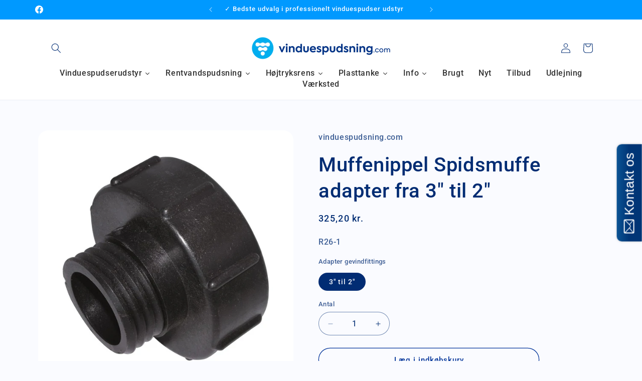

--- FILE ---
content_type: text/html; charset=UTF-8
request_url: https://www.modules4u.biz/shopify/exemptify/js/fix_prices_v1.js.php?shop=vinduespudsning.myshopify.com&country=DK&vat=25&eu_aware&show_original_price&style=Y29sb3I6IzAwMzM5OTtmb250LXNpemU6IDFlbTtmb250LXdlaWdodDogYm9sZDs=&inc_style=Y29sb3I6IzAwMmM3Mztmb250LXNpemU6IDAuN2VtO2ZvbnQtd2VpZ2h0OiBub3JtYWw7&vat_included_setting=true&no_local_id&tax_included=true&shop_currency=DKK&actual_currency=DKK&num_currencies=107&customer_exempt=&current_country=DK&
body_size: 37135
content:
window.is_EU = false;console.log('NEW TAX DETERMINATION - TAX INCLUDED: true');	(function(){					  var loadScript = function(url, callback)				  					{	var script = document.createElement("script"); 				  						script.type = "text/javascript"; 				  						if (script.readyState){ 				  												 script.onreadystatechange = function(){ 				  												 											if (script.readyState == "loaded" || script.readyState == "complete")				  												 											{ 					  												 												script.onreadystatechange = null;				  												 											 	callback(); 				  												 											 } 				  												 										}; 				  						} else { 				  							script.onload = function()				  														{ 				  															callback(); 				  														}; 				  								} 				  								script.src = url;				  								document.getElementsByTagName("head")[0].appendChild(script);				  						}; 				  						var fix = function($)				  						{
	var PriceFormatter = class 
	{
  		constructor() 
  		{

  			this.vat_rate = 1.25;
  			this.target_vat_rate = 1.25;
  			this.taxes_included = true;

  			this.customer_country = 'US';

  			this.is_merchant_eu = true;
  			this.is_merchant_uk = false;

  			this.is_customer_eu = false;

  			this.apply_uk_vat = false;

  			this.always_net = false;

  			this.show_both_prices = true;

  			this.apply_target_vat = false;

  			this.show_prices_inc_vat_for_customer = false;

  			this.style = 'color:#003399;font-size: 1em;font-weight: bold;';

  			this.inc_style = 'color:#002c73;font-size: 0.7em;font-weight: normal;';

  			this.brackets = false;

  			this.inc_vat_first = false;

  			this.no_line_break = false;

  			this.always_show_ex_vat_txt = false;

			if (typeof m4u_ptxt !== 'undefined')
				this.inc_vat_txt = m4u_ptxt;
			else
				this.inc_vat_txt = 'inc VAT';	

			if(this.inc_vat_txt=='')
				this.inc_vat_txt = '\u0020';

			this.inc_vat_txt = '<span style="text-decoration:inherit;'+this.inc_style+'">'+this.inc_vat_txt+'</span>';

//console.log(this.customer_country);

			this.applied_rate;

			if(false || 1==2)
			{
				console.log('taxes included: '+ this.taxes_included );
				console.log('local VAT rate: '+ this.vat_rate );
				console.log('target VAT rate: '+ this.target_vat_rate );
				console.log('apply target VAT rate: '+ this.apply_target_vat );
				console.log('customer country: US' );
				console.log('is customer tax exempt?: false' );

			}				
  		}

  		// extract the price from the price element as a float
  		formatPriceDisplay(node)
  		{

			var matcher1;
			var matcher2;	

			var matcher_blank = /\d{1,3}( \d{3})*((\.|,)\d{1,2})?/;
			var matcher_dot = /\d{1,3}(,\d{3})*(\.\d{1,2})?/;
			var matcher_comma = /\d{1,3}(\.\d{3})*(,\d{1,2})?/;

			var matcher_dot_simple = /(\d)*(\.)(\d{1,2})/;
			var matcher_comma_simple = /(\d)*(,)(\d{1,2})/;

			var matcher_simple = /(\d){1,10}/;
			
			var txt = node.data;
		
			var txt_old = '';
			var match=null;


			// apply different regular expressions and identify the proper matcher for different price formats

			// blank as a group separator, either dot or comma as a decimal separator
			var match_blank = txt.match(matcher_blank);

			// dot as a decimal separator, comma as a group separator
			var match_dot = txt.match(matcher_dot);

			// comma as a decimal separator, dot as a group separator			
			var match_comma = txt.match(matcher_comma);

			// dot as a decimal separator, no group separator
			var match_dot_simple = txt.match(matcher_dot_simple);

			// comma as a decimal separator, no group separator

			var match_comma_simple = txt.match(matcher_comma_simple);

			// no separator of any kind
			var match_simple = txt.match(matcher_simple);


			var full_match_blank = '';
			if(match_blank!=null)
				full_match_blank=match_blank[0];

			if(match_dot!=null)
				match_dot=match_dot[0];

			if(match_comma!=null)
				match_comma=match_comma[0];

			if(match_dot_simple!=null)
				match_dot_simple=match_dot_simple[0];			
			if(match_comma_simple!=null)
				match_comma_simple=match_comma_simple[0];

			if(match_simple!=null)
				match_simple=match_simple[0];			

			/* no price > show original node, remove clone and exit */
			if(match_dot==null && match_comma==null && match_dot_simple==null && match_comma_simple==null && match_blank==null)
			{
				$(node.parentNode).show();
				$(node.parentNode).next().remove();
				return;
			}


			if(match_dot_simple==null)
				match_dot_simple='';

			if(match_comma_simple==null)
				match_comma_simple='';

			if(match_simple==null)
				match_simple='';


			if(match_dot_simple.length > match_dot.length)
				match_dot = match_dot_simple;

			if(match_comma_simple.length > match_comma.length)
				match_comma = match_comma_simple;


			var dec_sep='.';
			var group_sep =',';
			match= match_dot;


			if(match_comma.length > match_dot.length)
			{
				dec_sep=',';
				group_sep ='.';	
				match =match_comma;
			}
			if(match_simple.length > match_dot.length && match_simple.length > match_comma.length )
			{
				dec_sep='';
				group_sep ='';	
				match =match_simple;
			}

			if(full_match_blank.length > match_simple.length && full_match_blank.length > match_dot.length && full_match_blank.length > match_comma.length)
			{
				dec_sep= match_blank[3];
				if(dec_sep==null)
					dec_sep='';
				group_sep =' ';	
				match =full_match_blank;	

			}


			var price = match;
			txt_old = txt;		
			var perc = txt_old.indexOf('%');

			if( price==0 || perc != -1 )
			{
				$(node.parentNode).show();
				$(node.parentNode).next().remove();
				return;
			}

			var price_normalized = price;

			if(group_sep==' ')
				price_normalized = price_normalized.replace(' ','');	
			

			if(dec_sep=='.')
				price_normalized = price_normalized.replace(/,/g,'');
			else
				price_normalized = price_normalized.replace(/\./g,'');			

			price_normalized = price_normalized.replace(/,/g,'.');


			if(isNaN(price_normalized))
				return;


			return this.calculatePrices(price_normalized,dec_sep,group_sep,price,txt,node);

  		}
  		
  		netToGross(price_normalized,rate)
  		{
			return ( price_normalized * rate) .toFixed(2);
  		}

  		grossToNet(price_normalized,rate)
  		{
			return (price_normalized/rate).toFixed(2);
  		}

  		grossToNetPrecise(price_normalized,rate)
  		{
			return (price_normalized/rate);
  		}

  		formatPrice(price,decimal_sep,group_sep,potential_trunc)
  		{
  			// add trailing zeros if truncation isn't selected
			if(2 == 0 && 0 == 0 && potential_trunc)
				price += '.00';
			
			
			price = price.replace(/(\d)(?=(\d\d\d)+(?!\d))/g, "$1,");

			//if(group_sep==' ')
			//	price = price.replace(/,/g,' ');
			
			if(decimal_sep==',')
			{
				price = price.replace(/,/g,'#');
				price = price.replace(/\./g,',');
				price = price.replace(/#/g,'.');	
				if(group_sep==' ')
					price = price.replace(/./g,' ');						
			} else
			{
				if(group_sep==' ')
					price = price.replace(/,/g,' ');				
			}


			return price;			
  		}

  		calculatePrices(price_normalized,decimal_sep,group_sep,price_original,original_text,node) 
  		{
			var net_price,net_price_normal, net_price_precise, gross_price, gross_price_normal, gross_price_target_vat, gross_price_target_vat_normal,display_mode, ex_price, inc_price,txt;
			var trunc_net = false;
			var trunc_gross = false;
			var trunc_gross_target_vat = false;

			if(this.taxes_included)
			{
				var rate = this.vat_rate;
				

				if(this.apply_target_vat)
					rate = this.target_vat_rate;

				net_price = this.grossToNet(price_normalized,this.vat_rate);
				net_price_precise = this.grossToNetPrecise(price_normalized,this.vat_rate);

				gross_price_target_vat = this.netToGross(net_price_precise,this.target_vat_rate);
				gross_price = price_normalized;

				//net_price = this.grossToNet(price_normalized,rate);

				//if taxes are included, the gross price stays the same
				//gross_price_target_vat = gross_price;

				if(2==0)
					gross_price = parseFloat(gross_price).toFixed(2);


				//net price is calculated > truncate price if configured
				trunc_net = true;


			} else
			{
				net_price = price_normalized;

				gross_price = this.netToGross(price_normalized,this.vat_rate);
				gross_price_target_vat = this.netToGross(net_price,this.target_vat_rate);
				
				//gross price is calculated > truncate prices if configured
				trunc_gross = true;
				trunc_gross_target_vat =true;
			}


			net_price_normal = net_price;
			gross_price_normal = gross_price;
			gross_price_target_vat_normal = gross_price_target_vat;


			// format prices 
			net_price = this.formatPrice(net_price,decimal_sep,group_sep,trunc_net);
			gross_price = this.formatPrice(gross_price,decimal_sep,group_sep,trunc_gross);
			gross_price_target_vat = this.formatPrice(gross_price_target_vat,decimal_sep,group_sep,trunc_gross_target_vat);


   			// EU MERCHANT, UK CUSTOMER 

			if(this.always_net )
				display_mode = 'ONLY_NET';	

			else if(this.customer_country == 'GB' && this.is_merchant_eu  && 'DK' != 'IE')
			{
				// APPLY UK VAT RATE
				if(this.apply_uk_vat)
				{
					// SALES THRESHOLD EXCEEDED - SHOW ONLY NET PRICE
					if(price_normalized > 135) 
						display_mode = 'ONLY_NET';		
					// PRICE NEEDS TO BE DISPLAYED WITH UK VAT			
					else
					{
						if(this.show_both_prices)
							display_mode = 'NET_AND_TARGET_VAT';
						else 
							display_mode = 'ONLY_TARGET_VAT';						
					}

				}
				// DO NOT APPLY UK VAT RATE
				else
				{
					if(this.show_both_prices)
						display_mode = 'NET_AND_TARGET_VAT';
					else if(this.show_prices_inc_vat_for_customer)
						display_mode = 'ONLY_MERCHANT_VAT';					
					else 
						display_mode = 'ONLY_NET';	
				}		
	
			}

   			// EU MERCHANT, EU CUSTOMER 
			else if(this.is_customer_eu && this.is_merchant_eu )
			{
//	console.log(this.show_prices_inc_vat_for_customer);


				// APPLY DESTINATION VAT RATE
				if(this.apply_target_vat)
				{
					if(this.show_both_prices)
						display_mode = 'NET_AND_TARGET_VAT';
					else if( ! this.show_prices_inc_vat_for_customer )
						display_mode = 'ONLY_NET';
					else 
						display_mode = 'ONLY_TARGET_VAT';
				}
				
				else 
				{
					if(this.show_both_prices)
						display_mode = 'NET_AND_MERCHANT_VAT';
					else if( ! this.show_prices_inc_vat_for_customer )
						display_mode = 'ONLY_NET';
					else 
						display_mode = 'ONLY_MERCHANT_VAT';					
				}

			}


   			// UK MERCHANT WITH OSS, EU CUSTOMER 
			else if(this.is_customer_eu && this.is_merchant_uk && this.apply_target_vat )
			{
				// APPLY DESTINATION VAT RATE

				if(this.show_both_prices)
					display_mode = 'NET_AND_TARGET_VAT';
				else 
					display_mode = 'ONLY_TARGET_VAT';						

			}

			// DISPLAY PRICES INC VAT IN THE CUSTOMER COUNTRY (USUALLY CC = MC)
			else if(this.show_prices_inc_vat_for_customer)
			{
				if(this.show_both_prices)
					display_mode = 'NET_AND_MERCHANT_VAT';
				else 
					display_mode = 'ONLY_MERCHANT_VAT';	

			}
			// DISPLAY PRICES EX VAT IN THE CUSTOMER COUNTRY
			else
			{
				display_mode = 'ONLY_NET';		
			}

			if(false && false)
			{
				display_mode = 'ONLY_NET';				
			}

			if(false)
			{
				console.log('DISPLAY MODE: ' + display_mode);
			}

		
			var exemptify_node = $(node.parentNode).next();
			var itemprop_price = 0;
			var has_itemprop = false;
			if( $(exemptify_node).attr('itemprop')  === 'price')
				has_itemprop = true;
			

			switch(display_mode)
			{
				case 'ONLY_NET': 			itemprop_price = net_price_normal;
											original_text = original_text.replace(price_original, net_price);
											$('.product-single__policies,.product__policies,.ProductMeta__TaxNotice,.product__tax,.tax-note').hide();
											break;
				case 'ONLY_MERCHANT_VAT': 	
											itemprop_price = gross_price_normal;
											original_text = original_text.replace(price_original, gross_price);
											this.applied_rate = this.vat_rate;
											break;
				case 'ONLY_TARGET_VAT': 	
											itemprop_price = gross_price_target_vat_normal;
											original_text = original_text.replace(price_original, gross_price_target_vat);
											this.applied_rate = this.target_vat_rate;

											break;
				case 'NET_AND_TARGET_VAT': 	
											itemprop_price = gross_price_target_vat_normal;
											inc_price = original_text.replace(price_original, gross_price_target_vat);
											net_price = original_text.replace(price_original, net_price);
											this.applied_rate = this.target_vat_rate;
											$('.product-single__policies,.product__policies,.ProductMeta__TaxNotice,.product__tax,.tax-note').hide();
											break;
				case 'NET_AND_MERCHANT_VAT':
											itemprop_price = gross_price_normal;

											inc_price = original_text.replace(price_original, gross_price);
											net_price = original_text.replace(price_original, net_price);
											this.applied_rate = this.vat_rate;
											$('.product-single__policies,.product__policies,.ProductMeta__TaxNotice,.product__tax,.tax-note').hide();
											break;

			}
			this.findOffer(price_normalized,itemprop_price);

			if(has_itemprop)
				 $(exemptify_node).attr('content',itemprop_price); 

			if(display_mode == 'NET_AND_TARGET_VAT' || display_mode == 'NET_AND_MERCHANT_VAT' )
			{
			
				net_price = (m4u_ex_vat_postfix_txt != null) ? net_price + ' ' + m4u_ex_vat_postfix_txt : '';


				if(this.brackets)
					net_price = '('+ net_price + ')';

				net_price = '<span class="exemptify_ex_vat" style="text-decoration:inherit;' + this.style + '">'+ net_price + '</span>';
				inc_price = '<span class="exemptify_inc_vat" style="text-decoration:inherit;">'+ inc_price + ' ' + this.inc_vat_txt + '</span>';
			


				if(this.inc_vat_first)
					txt= inc_price + price_sep + net_price;
				else
					txt= net_price + price_sep + inc_price;

			}
			else if(display_mode == 'ONLY_MERCHANT_VAT' || display_mode == 'ONLY_TARGET_VAT')
			{
				txt = original_text + ' ' + this.inc_vat_txt;	
			}
			else if(display_mode == 'ONLY_NET')
			{
				if(this.always_show_ex_vat_txt)
					txt = (m4u_ex_vat_postfix_txt != null) ? original_text + ' ' + m4u_ex_vat_postfix_txt : original_text;
				else
					txt = original_text;	
			}


			if(this.no_line_break!=1)
				txt += '<br>';  			

			var applied_rate_formatted = ((this.applied_rate-1).toFixed(2) * 100) + '%';

			
			txt = txt.replace(/#VAT_RATE#/g,applied_rate_formatted);		
			return txt;
  		}



  		findOffer(price,new_price)
  		{
  			if (window.product_json == null )
  				return false;

  			if (window.product_json['offers'] == null )
  				return false;

  //	console.log(window.product_json );

  			for(var i=0; i<window.product_json['offers'].length; i++)
  			{
  				if(price==window.product_json['offers'][i]['price'] || (price * 100)== window.product_json['offers'][i]['price'])
  				{		
  					window.product_json['offers'][i]['price'] = parseFloat(new_price);
  				}
  			}
  		}


	};


  	function extractMetaJSON(meta)
  	{

  		meta.each(function(){

  		try {
  				if($(this).html()=='')
  					return;
  				var parsed_node = JSON.parse($(this).html());
  				
  			}
  			catch(e)
  			{
  				window.product_json = null;
  				console.log("Couldn't parse price meta" );
  				return;
  			}

  		if( (parsed_node['@type']=='Product') || ( parsed_node['product_id'] != null)   )
  		{
  			window.product_json = parsed_node;
  			window.product_json_node = $(this);
  		}

  		});

  	}

	var cur_loc = location.href;
	if(cur_loc.indexOf('/account')!=-1)
	{
		console.log('Account dashboard, quitting.');
		return;
	}

	var MutationObserver    = window.MutationObserver || window.WebKitMutationObserver;
	var myObserver          = new MutationObserver(mutationHandler);
	var obsConfig           = { childList: true, characterData: true, attributes: false, subtree: true };
	var is_updating = false;
	window.customer_ip = "18.117.247.16";
	var ev = new CustomEvent("ExemptifyLoaded");

	function mutationHandler (mutationRecords) 
	{
		if(window.exemptify_debug)
			console.log(mutationRecords);
		myObserver.disconnect();
		setTimeout(function(){ checkAuth(); }, 300  );
	}

	function reconnectMutationHandler()
	{
		if(!no_change)
		{
			myObserver.observe (document, obsConfig);
		}
	}

	var m4u_url = 'https://www.modules4u.biz/shopify/exemptify/';
	var txts,text,vat;
	var passive_mode =   false;
	var no_change = false;
	var show_original_price = true;
	var brackets = false;
	var inc_vat_first = false;
	var price_sep = (false) ? '<br>' : ' | ';

	// if we need to apply the VAT rate of the customer country
	//var target_vat_rate = 1.4;
	var apply_target_vat = false;
	var needs_uk_vat  = false;
	var target_vat = 1.25;


	// are prices including or excluding VAT?
	var remove_tax = (true) ? 1 : 0;

	// do taxes need to be removed (prices include VAT and customer country outside of merchant economic area)
	var needs_tax_removal = 0;


	var no_line_break = false;

	var init_delay = 0;



	formatter = new PriceFormatter();
	
	function setCookie()
	{
		sessionStorage.setItem('exemptify_authorized', 'true');
	}

	function delCookie()
	{
		sessionStorage.clear();
	}

	function getCookie() 
	{
		var auth = sessionStorage.getItem('exemptify_authorized');

		if(auth=='true')
			return true;

		return false;

	}
	
	
	var cartDrawerArr = [
		/* smile  */
		'#cart-box'
	];
	var drawersel = cartDrawerArr.join();	
	
	var selArr = [		/* Boundless */
		'.product-item__price-wrapper,.product__price--reg.js-price,.js-price,.product-item__price--reg,.product__price--reg,.on-sale',
		/*Jumpstart & Minimal*/
		'.grid-link__meta,.product-single__price,.cbb-price-digits,div.grid__item.one-third.text-right > span,.product-single__sale-price,.cart__subtotal-price,.grid-link__org_price',
		/*Venture*/
		'.product-card__price,.cart__item-total,.cart__subtotal,.product-card__regular-price,.dualPrice',
		/*Simple*/
		'.product__price,td[data-label="Price"] > span,.cart__table-cell--line-price > span,.product__price--on-sale,.sh-price-varies',
		/*Classic*/
		'.grid-link__meta > strong,div.grid__item.one-third > span',
		/*Pop*/
		'span#productPrice,.cart__original-price',
		/*Brooklyn*/
		'.cart__price,.grid-product__price,.ajaxcart__subtotal,.options-additional-item,.tb-cart-total-price,.tb-cart-price,.tb-ajaxcart__price',
		/*Supply*/
		'div.product-item--price small, div.grid-item.one-third.medium-down--one-third.medium-down--text-left.text-right small,span#bk-cart-subtotal-price small,.cart-original-price',
		/*Label*/
		'p.price,sspan[itemprop="price"],span.feature-copy,div.recolizePrice',
		/*Classic*/
		'span.money,.grid__item.large--one-fifth.large--display-table-cell.medium--two-thirds>strong',
		/* Optimal */
		'.pr_price',
		/*Parallax*/
		'span.price > span,span.current_price,p.subtotal_amount>strong,p.price_total,strong.price,span.was_price,span.snize-price',
		/*Supply BOLD*/
		'.medium-down--one-third.text-right>span.h2,span.h1.cart-subtotal--price,span.h1.cart-subtotal--price > small,.medium-down--one-third.text-right>span.h2>span.money,#productPrice-product-template > span,td[data-label=Price] span,td[data-label=Total] span,span.cart__subtotal span',
		/*Debut*/
		'.product-price__price,#ComparePrice-product-template,#ProductPrice-product-template,#ProductPrice-product-pre-order-template,.cart__price-wrapper.cart-flex-item,.text-right.small--hide>div,.price-item,.cart__price-wrapper,.cart__row>.text-right,.cart-subtotal__price,dd[data-cart-item-regular-price],span[data-cart-item-regular-price],.predictive-search-item__price,.cart__total__money',
		/* Maranello */
		'.totals-subtotal-value',
		/*Palo Alto*/
		'h2#ProductPrice>span,h2#ProductPrice,span.h3.price,h3.cart__subtotal.price>span,s.reduced-price',
		/* Refresh */
		'.finalPrice',
		/* Minimog */
		'.m-price-item,.m-cart-item__price--regular,.m-cart__subtotal--price',
		/*Canopy*/
		'div.price.ftc>span.amount,div.product-price,div.cart-summary-subtotal>span.amount,span.price.ftc,div.price>h5,div.half.column.align-right>h2',
		/*Dividio Widget*/
		'.divido-widget-launcher>a',
		/*InstantSearch*/
		'.isp_price_compare_at_price_exist,.isp_section_header,.ui-autocomplete.ui-front.ui-menu.ui-widget.ui-widget-contentx.ui-corner-all',
		/* RonDorff */
		'.category__price,.js-article-price,.bag__counter__price',
		/* Store984 */
		'.so-cart-item-line-price,.so-cart-original-total',
		/* Symmetry */
		'span.price,h2.price-area>span.price,h2.price-area>span.current-price,div.line-total,h2.subtotal.h1-style',
		/* Basel */
		'.price>del,.price>ins,#old-product-price,#product-price,div.product-grid-item > span.price,span#product-price,span.shopify-Price-amount.amount',
		/* Lorenza */
		'.title.gridJustify span',
		/* Sunrise*/
		'span.price-money',
		/* Story */
		'.price-info',
		/* Enterprise */
		'.price__current',
		/* Taskhusy */
		'#bk-cart-subtotal-price',
		/* Split */
		'#CartTotal > span,div.content>span.price',
		/* Vision */
		'.original_line_price,.cart_total_price',
		/* Yanka */
		'.pt-price,.pt-price-01,.pt-price-02',
		/* CBT */
		'td.product-price,td[data-label=Price]>strong,td.cart-line-price,p.cart-totals-accent>span',
		/* Testament */
		'.product-price,.prod-price,.cart-price,.cart-total,#basket-right>h4,.onsale,.was',
		/* Shoptimized */
		'.booster-cart-item-line-price,.wh-original-cart-total,.ls-message-param.money',
		/* Custom*/
		'.price_min,.price_max,.exemptify_h2',
		/* Yourstore */
		'.price-box > span,.shopping-cart-table__product-price,#subtotal>td,#grandtotal>td',
		/* Embrava */
		'h2.price,td.price,span.total>strong',
		/* Mojave */
		'.price__regular',
		/* Narrative */
		'.product__current-price,.card__price,.cart-item__price,.cart-footer__subtotal,.card__price--sale,.card__price--regular',
		/* Avone */
		'#ProductPrice-quickView,.ctPrice',
		/* Gemini */
		'.product-price--current,.product-info__price--current,td[data-label=Price],td[data-label=Total],.cart__total__value',
		/* Blockshop */
		'.product-price--original',
		/* Elextron */
		'.nt-product-item-price,td[data-label="Total"]>span,span#CartCost',
		/* Buildify */
		'.bdf-img-box-price > span',
		/*Gecko*/
		'.product-info>span.price,td.product-subtotal',
		/* Prestige */
		'.Price,.Price>span,button.Cart__Checkout>span,.Cart__Total span,.ProductItem__PriceList',
		/* Unero */
		'.price-new > .amount,.product-subtotal > .amount',
		/* Free shipping threshold */
		'.content_threshold>strong>span.amount',
		/* Hulkapps */
		'.original_price,.ajaxcart__price,.discounted_price,.hulkapps-cart-original-total,.hulkapps-cart-total,.hulkapps-cart-item-price,.hulkapps-cart-item-line-price,[data-hulkapps-ci-price],.cart-template__line-price,[data-hulkapps-cart-total]',
		/* General */
		'.product-price-wrap,.subtotal',
		/* Ella */
		'.regular-product span,.old-price,.special-price,.special-price>span,.total-price span,.fox-cart-item-line-price,.accessory-price',
		/* Omega */
		'div.price,span.compare-price,div.product--price span',
		/* Ella */
		'div.cart-collateral>span.price,p.total>span.price,.prices>.price,.info>.price',
		/* Loft */
		'p.product-price,.js-prod-price,.js-cart-item-price',
		/* Impulse */
		'.grid-product__price--original,.product__price-savings,.product-price__sale,.tb-product-compare-price,.wh-original-price',
		/* Turbo */
		'.price>.money,.item-pricing,.sale',
		/* Kagami */
		'.product-meta__price,.product-item__price,.mini-cart__total-price,.cart-item__subtotal,.cart__total,.mini-cart-item__line-price',
		/* Electro */
		'.price-compare,.price-sale',
		/* Focal */
		'.product-sticky-form__price',
		/* Empire */
		'.money,.price--main>span',
		/* Frontpage */
		'.field-price,:not(.smarte-review-stars) > .total,.itemprice,.saw-cart-original-total',
		/* Takoon */
		'.price__value,.cart-menu__total-text',
		/* Tony Templates */
		'.full-total-js,.cart-total>span:not(.cart-qty),.new-price',
		/* Venue */
		'.hidePrices',
		/* Pipeline */
		'.buttonPrice',
		/* California */
		'h3.price',
		/* Electro */
		'.addcart-modal-subtotal,.cart-item-total-price,.item-price,.item-total',
		/* Modular */
		'.product-normal-price,.cart-product-total-price,.popover-item-price,.mosaic__product-price,.product-compare-price,.product-sale-price,.cart-product__total-price,.mw-price',
		/* Streamline */
		'.sale-price',
		/* Code Basetheme */
		'.variant-option-price,.ajax-notification-product-price',
		/* Store Theme */
		'.usf-price',
		/* Broadcast */
		'.item__price--final',
		/* Wokiee */
		'.tt-price',
		/* Request for Quote */
		'.sc-shopify-qs-product-price',
		/* Warehouse */
		'.line-item__price,.cart-recap__price-line-price,.search-bar__item-price,.tdf-cart-total-parent,#total-cost',
		/* Legend*/
		'.total-price',
		/* Athens */
		'.dfd-card-price',
		/* Maker */
		'.product-form--price',
		/* Lusion */
		'.subtotal-price',
		/* Kalles */
		'.cart_tot_price,.ch_tt_price,.cart_price',
		/* Starter theme */
		'#comparePrice',
		/* Alamp */
		'.enj-product-price,.product-total-cart,.product-total,.amount',
		/* Woodstock */
		'.hidePrice',
		/* Effortless */
		'.price-cart',
		/* Creative Monster */
		'.cart-item-price,.cart-item-total',
		/* Dawn */
		'.totals__subtotal-value,.price--end,.price--end > div:not(.exemptify_clone),.wn-line-item-original-price,.wn-line-item-discounted-price,.cart-notification-product__qty-price,.total_price,.totals__total-value',
		/* Quick Quote */
		'.quick-quote-price,.quick-quote-extended-price',
		/* Revolution Slider */
		'.tdf-cart-item-p-p',
		/* Buy Button */
		'.shopify-buy__product__actual-price,.shopify-buy__cart-item__price,.shopify-buy__cart__subtotal__price',
		'.ajaxcart__product-price',
		/* Bold bundles */
		'.bdl-product-price,.vtl-pb-main-widget__total-discount,.vtl-pb-main-widget__total-price,.vtl-pb-main-widget__total-saving,.vtl-pb-main-widget__product-price,.vtl-pb-main-widget__product-initial-price,.exemptify_wrap>span',
		/* SWYM */
		'.swym-price',
		/* Boost Commerce */
		'.bc-sf-filter-product-item-regular-price,.boost-pfs-quickview-price,.boost-pfs-filter-product-item-regular-price',
		/* Shogun */
		'.shg-product-price',
		/* BCPO */
		'.bcpo-cart-item-price,.bcpo-cart-item-line-price,.bcpo-cart-original-total',
		/* Infinite Options */
		'#calculated_option_total',
		/* Bold Options */
		'.hulkapps-cart-original-total>span,.hulkapps-price,.unit_price',
		/* Dynamic Product Options */
		/* MW Options */
		'.value-price',
		'.price-notice',
		/* Geolizr */
		'.geolizr-currency',
		/* Dummy */
		'#dummy',
		/* Exemptify */
		'.exemptify_price,.exemptify_descend span',
		/* Showcase */
		'.showcase-grid,.showcase-grid-item,.showcase-grid-items,.theme-money',
		/* Saso Cart*/
		'.saso-cart-item-price,.saso-cart-item-line-price,.saso-cart-original-total',
		/* BC Filter */
		'.bc-sf-product-regular-price',
		/* Recharge */
		'.rc_price_onetime,.rc_price',
		/* Upsell */
		'.rk-widget-card-price-money,.upsell-price-value,.ak-upsell-original-price,.lb-upsell-money, .lb-upsell-money > b',
		/* Wiser Product Recommendations */
		'.ws-card__price',
		/* pagefly */
		'.sc-pcLzI,[data-pf-type=ProductPrice]',
		/* EcomSolid */
		'.total_price_product,.number_total',
		/* Boost PFS */
		'.boost-pfs-search-suggestion-product-regular-price',
		/* Boost */
		'.theme_money',
		/* Wholesale Discount App */
		'.wn-discounted-subtotal,.wn-original-subtotal,.wcp-cart-total,.wcp-original-cart-total',
		/* Rebuy */
		'.rebuy-money,.rebuy-cart__flyout-subtotal-amount',
		/* Bundle Bear */
		'.ComparePrice',
		/* etrans */
		'.etrans-money',
		/* Upcart */
		'.upcart-item-price',
		/* Options calculator */
		'.inlinePrice',
		/* MBC Bundler */
		'.mbcb-prices > .mbcb-text',
		/* MNML Volume pricing*/
		'.mnml-volume-pricing-subtotal__price,.mnml-volume-pricing-subtotal__full-price',
		/* Shopify Payments */
		'#shopify-installments-content .font-bold',
		/* Other */
		'.pn-price-item,.pn-total-line-item,.kuSalePrice,#rrpPrice,.vtl-product-card__price,.product-price__price,.CartItem__Discount,.transcy-money,.sale-tag,.product-card__regular-price,.product-card__price,#revy-cart-subtotal-price,.ufe-cart-total-price,.checkout-price,.mbc-bundle__compare-price,.mbc-bundle__item-price > span, span[data-cart-item-regular-price] > span > s, dd[data-cart-item-regular-price] > span > s, span.cart-subtotal__price > span > s,.wishlist-hero-price-update,.spicegems-addon-price,.spicegems-main-price,.grid-product__price--from,.cbb-currency,span[data-unit-price],[data-subtotal],[data-product-price],[data-compare-price]:not(.hidden),.tdf-cart-item-lp-p,[bss-b2b-product-price],.csapps-cart-original-total > span,.csapps-cart-original-total,[data-product-type=price],.ufe-cart-item-total-price,[bss-b2b-current-variant-price],.selectedOpt,.priceProduct,.cartSubtotal,.product-price--compare,.ocu-totals__has,sale-price,.ymq-b2b-price-hidden,.items_subtotal,.ht-money,.price__was,.samitaWS-customized-price,.samitaWS-customized-original-price,.product-item__price-main>span,.cart__form-item-price,.langwill-money,compare-at-price,.frcp-product__price,span[hidewlm],.ymq-price-span,.element-price,.metafield-money'


];


	var sel = selArr.join();	

	window.exemptify_price_classes = sel;
	
	function checkAuth()
	{

//console.log(getCookie());

		if(is_updating)
			return;
		
		if(!getCookie())
			m4uRequest(m4u_url+'exemptify_v1.php','POST',{'action' : 'check_auth','shop':'vinduespudsning.myshopify.com'});
		else
			walkElems();
    
    	reconnectMutationHandler();
	}	
		
	function m4uRequest(path,method,vals)
	{

		vals['shop'] = 'vinduespudsning.myshopify.com';
		vals['time'] = '1769783184';
		vals['hmac'] = '3bd62e9fabb4ca0a355de7d62334652f1e58bc72b4bd1e0ce21617081599fb40';

		$.ajax({

    		url  : path,
  			type : method,
  			crossDomain: true,
   			data : vals,
    		dataType:'json',
    		success : function(data) 
    		{   
    			if( typeof data == 'string')
    			{
    				console.log('UNAUTHORIZED');console.log(error);
    				return false;
    			} 
    			setCookie();
    			walkElems(); 
 
    		},
   			error : function(request,error)
    		{    console.log('UNAUTHORIZED');console.log(error);
    				//$(sel).show();		
    		}
		});
	}	


	function walkElems()
	{
		console.log('Exemptify triggered');
		fixSup();

		iterateContainerNodes();

	}


	window.ExemptifyTriggerUpdate = function()
	{
		checkAuth();
	};

	
	function fixSup()
	{
		var e = $('span[aria-hidden="true"] > sup,small[aria-hidden="true"] > sup');

		e.each(function(){
			var t = $(this).text();
			$(this).replaceWith('.'+t);

		});
		
		$('span[aria-hidden="true"] > sup').replaceWith('.'+e.text()); 
		
	}



	
	function fixPrice(node)
	{		
		var txt = formatter.formatPriceDisplay(node);
		$(node.parentNode).next().html(txt);
	}


	function iterateContainerNodes()
	{
		is_updating = true;
		var nodes_processed = {};
		var j=0;
		var start = Date.now();
		$(sel).each(function(){

			if( $(this).hasClass('exemptify_ignore') || $(this).parent().hasClass('exemptify_ignore') )
				return;

			var n = $(this).get();
			for(var i=0;i<n.length;i++)
			{
				var ni = createPriceNodeIterator(n[i]);
				
				for(var k=0;k < ni.length;k++)
				{
					nodes_processed[j] = ni[k];
					fixPrice(ni[k]);
					j++;
				}
			}

		});
		
		var proc_time = Date.now() - start;
		var d = {
					'detail': {
								'show_original_price' : true,
								'ex_vat_price_brackets' : false,
								'tax rate applied' : 1.25,
								'nodes_processed' : nodes_processed,
								'round_to_decimals' : 2,
								'processing_time_ms': proc_time
							  }


				};
		
		var event = new CustomEvent('ExemptifyUpdatesComplete',d);

//console.log(window.product_json_node);

		if(window.product_json_node!=null)
			window.product_json_node.html( JSON.stringify( window.product_json )  );

		document.body.dispatchEvent(event);

		setTimeout(function(){is_updating=false;},300 + 0 );
		
	}




	function createPriceNodeIterator(priceNode)
	{
    	var textNodes = [];
    	for (var i=0, len = priceNode.childNodes.length; i < len; ++i)
        {
        	var cur_node = null;

        	if(priceNode.childNodes[i].nodeType == 3) 
        	{
 				cur_node = processTextNode(priceNode.childNodes[i]);
 				if(cur_node!=null)
 					textNodes.push(cur_node);
        	}


		}
    	return textNodes;
	}


	function processTextNode(node)
	{
    	
        if(node.nodeType != 3) 
        	return;

        var txt = node.nodeValue;
        		
        if(txt.trim()=='') 
        	return;
            	
        price_node = node.parentNode;

		if( $(price_node).hasClass('mw-apo-add-to-cart-hide'))
			return;

        var price_container =  price_node.parentNode;

        var clone = $(price_node).clone();

        $(price_node).removeAttr('itemprop');
        $(price_node).removeAttr('content');

        clone.removeClass();
        clone.addClass('exemptify_clone');

        var p_font = $(price_node).css('font-family');
        var p_font_size = $(price_node).css('font-size');
        var p_font_col = $(price_node).css('color');
		var p_text_dec = $(price_node).css('text-decoration');
		var p_font_weight = $(price_node).css('font-weight');
		var p_display = $(price_node).css('display');
		var p_opacity = $(price_node).css('opacity');
		var p_transition = $(price_node).css('transition');
		var p_transform = $(price_node).css('transform');

		var p_clip = $(price_node).css('clip');
		var p_overflow = $(price_node).css('overflow');
		var p_position = $(price_node).css('position');
		var p_border = $(price_node).css('border');
		var p_border_r = $(price_node).css('border-radius');

		var p_height = price_node.style.height;
		var p_width = price_node.style.width;

		var p_id = $(price_node).attr('id');

		clone.css('color',p_font_col);
		clone.css('font-size',p_font_size);
		clone.css('font-family',p_font);
		clone.css('text-decoration',p_text_dec);
		clone.css('font-weight',p_font_weight);
		clone.css('display',p_display);
		clone.css('opacity',p_opacity);
		clone.css('transition',p_transition);
		clone.css('transform',p_transform);

		clone.css('clip',p_clip);
		clone.css('overflow',p_overflow);
		clone.css('position',p_position);
		clone.css('height',p_height);
		clone.css('width',p_width);
		clone.css('border',p_border);
		clone.css('border-radius',p_border_r);		


		if(p_id!=null)
			clone.attr('id',p_id+'_clone');

		if( ! $(price_node).hasClass('hide')  )
		{
			clone.show();
		}

		

		$(price_node).next().remove('.exemptify_clone');

		$(price_node).after(clone);

        if(show_original_price && txt.indexOf('|')>=0)
			return;

		$(price_node).hide();	

		$(price_node).attr('style', 'display:none !important');

		if($(price_node).parents('option').length==1)
			$(clone).remove();

        return node;

	}


	function htmlentities(str)
	{
		str = str.replace('&ouml;', 'ö');
		str = str.replace('&Ouml;', 'Ö');
		str = str.replace('&auml;', 'ä');
		str = str.replace('&Auml;', 'Ä');
		str = str.replace('&uuml;', 'ü');
		str = str.replace('&Uuml;', 'Ü');
		return str;

	}


	$(document).ready(function(){	

		var oembed = $('link[type="application/json+oembed"]');

		var embedded_offers = $('script[type="application/ld+json"]');


		if(embedded_offers.length>0)
		{
			if(oembed.length>0)
			{
				oembed.remove();
				oembed = $('link[type="application/json+oembed"]');				
			}

			extractMetaJSON(embedded_offers);
		} 



		oembed.each(function(){

			var oembed_url = $(this).attr('href');


			//var new_meta = $('<script type="application/ld+json" class="exemptify_processed"></script>');

			var new_meta = document.createElement('script');

			new_meta.setAttribute('type', 'application/ld+json');
			new_meta.setAttribute('class', 'exemptify_processed');

		//	document.head.appendChild(script);



			fetch(oembed_url)

    		.then(
    				(response) => ( response.json() )
    					
    		)
    		.then(
    				(json) => 
    				{
    					json_string = JSON.stringify(json);
    					new_meta.append(document.createTextNode(json_string));
    					$('head').append(new_meta);
    					extractMetaJSON(new_meta);
    					//console.log(oembed_url);
    				}
    					
    		);



		});

	   	oembed.remove();



		document.dispatchEvent(ev);
		document.addEventListener('theme:loading:end',function(){
			window.ExemptifyTriggerUpdate();
		});		

		document.documentElement.addEventListener('cart:refresh',function(){
			window.ExemptifyTriggerUpdate();
		});	


		$('section[data-section-id="product-template"]').on('variant:changed',function(){
			window.ExemptifyTriggerUpdate();
		});	

		if(!passive_mode)
		{
			if(init_delay>0)
				setTimeout(function(){checkAuth();},init_delay);
			else
				checkAuth();

			
			reconnectMutationHandler();

		}
		
		$('a.quick-buy,a.sca-qv-button,#addToCartText-product-template').click(function()
		{
			checkAuth();
		});


	});

		}; 	if ((typeof jQuery === 'undefined') || (parseFloat(jQuery.fn.jquery) < 3)) 	{ 		loadScript('//modules4u.biz/shopify/js/jquery/jquery-3.2.1.min.js', function() {										  jQuery32 = jQuery.noConflict(true); 										  fix(jQuery32); 									   } 				   ); 	}	else	{ fix(jQuery); }})();